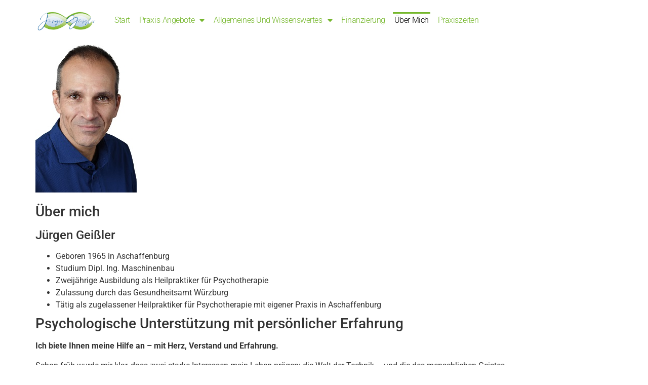

--- FILE ---
content_type: text/html; charset=UTF-8
request_url: https://www.juergen-geissler.de/ueber-mich/
body_size: 13248
content:
<!doctype html>
<html lang="de">
<head>
	<meta charset="UTF-8">
	<meta name="viewport" content="width=device-width, initial-scale=1">
	<link rel="profile" href="https://gmpg.org/xfn/11">
	<meta name='robots' content='index, follow, max-image-preview:large, max-snippet:-1, max-video-preview:-1' />

	<!-- This site is optimized with the Yoast SEO plugin v25.1 - https://yoast.com/wordpress/plugins/seo/ -->
	<title>Über mich - Jürgen Geißler | Psychotherapie Heilpraktiker Aschaffenburg</title>
	<meta name="description" content="Hier erfahren Sie Details über den Psychotherapeut und Heilpraktiker Jürgen Geißler aus Aschaffenburg. Viel Spaß beim Lesen." />
	<link rel="canonical" href="https://www.juergen-geissler.de/ueber-mich/" />
	<meta property="og:locale" content="de_DE" />
	<meta property="og:type" content="article" />
	<meta property="og:title" content="Über mich - Jürgen Geißler | Psychotherapie Heilpraktiker Aschaffenburg" />
	<meta property="og:description" content="Hier erfahren Sie Details über den Psychotherapeut und Heilpraktiker Jürgen Geißler aus Aschaffenburg. Viel Spaß beim Lesen." />
	<meta property="og:url" content="https://www.juergen-geissler.de/ueber-mich/" />
	<meta property="og:site_name" content="Jürgen Geißler | Psychotherapie Heilpraktiker Aschaffenburg" />
	<meta property="article:modified_time" content="2025-05-25T11:19:56+00:00" />
	<meta property="og:image" content="https://www.juergen-geissler.de/wp-content/uploads/2022/03/Psychotherapie-Heilpraktiker-Aschaffenburg-Juergen-Geissler-Portrait.jpg" />
	<meta name="twitter:card" content="summary_large_image" />
	<meta name="twitter:label1" content="Geschätzte Lesezeit" />
	<meta name="twitter:data1" content="2 Minuten" />
	<script type="application/ld+json" class="yoast-schema-graph">{"@context":"https://schema.org","@graph":[{"@type":"WebPage","@id":"https://www.juergen-geissler.de/ueber-mich/","url":"https://www.juergen-geissler.de/ueber-mich/","name":"Über mich - Jürgen Geißler | Psychotherapie Heilpraktiker Aschaffenburg","isPartOf":{"@id":"https://www.juergen-geissler.de/#website"},"primaryImageOfPage":{"@id":"https://www.juergen-geissler.de/ueber-mich/#primaryimage"},"image":{"@id":"https://www.juergen-geissler.de/ueber-mich/#primaryimage"},"thumbnailUrl":"https://www.juergen-geissler.de/wp-content/uploads/2022/03/Psychotherapie-Heilpraktiker-Aschaffenburg-Juergen-Geissler-Portrait.jpg","datePublished":"2021-12-25T17:43:49+00:00","dateModified":"2025-05-25T11:19:56+00:00","description":"Hier erfahren Sie Details über den Psychotherapeut und Heilpraktiker Jürgen Geißler aus Aschaffenburg. Viel Spaß beim Lesen.","breadcrumb":{"@id":"https://www.juergen-geissler.de/ueber-mich/#breadcrumb"},"inLanguage":"de","potentialAction":[{"@type":"ReadAction","target":["https://www.juergen-geissler.de/ueber-mich/"]}]},{"@type":"ImageObject","inLanguage":"de","@id":"https://www.juergen-geissler.de/ueber-mich/#primaryimage","url":"https://www.juergen-geissler.de/wp-content/uploads/2022/03/Psychotherapie-Heilpraktiker-Aschaffenburg-Juergen-Geissler-Portrait.jpg","contentUrl":"https://www.juergen-geissler.de/wp-content/uploads/2022/03/Psychotherapie-Heilpraktiker-Aschaffenburg-Juergen-Geissler-Portrait.jpg","width":200,"height":300},{"@type":"BreadcrumbList","@id":"https://www.juergen-geissler.de/ueber-mich/#breadcrumb","itemListElement":[{"@type":"ListItem","position":1,"name":"Startseite","item":"https://www.juergen-geissler.de/"},{"@type":"ListItem","position":2,"name":"Über mich"}]},{"@type":"WebSite","@id":"https://www.juergen-geissler.de/#website","url":"https://www.juergen-geissler.de/","name":"Jürgen Geißler | Psychotherapie Heilpraktiker Aschaffenburg","description":"Eine weitere WordPress-Website","potentialAction":[{"@type":"SearchAction","target":{"@type":"EntryPoint","urlTemplate":"https://www.juergen-geissler.de/?s={search_term_string}"},"query-input":{"@type":"PropertyValueSpecification","valueRequired":true,"valueName":"search_term_string"}}],"inLanguage":"de"}]}</script>
	<!-- / Yoast SEO plugin. -->


<link rel='dns-prefetch' href='//www.juergen-geissler.de' />
<link rel='dns-prefetch' href='//www.googletagmanager.com' />
<link rel="alternate" type="application/rss+xml" title="Jürgen Geißler | Psychotherapie Heilpraktiker Aschaffenburg &raquo; Feed" href="https://www.juergen-geissler.de/feed/" />
<link rel="alternate" type="application/rss+xml" title="Jürgen Geißler | Psychotherapie Heilpraktiker Aschaffenburg &raquo; Kommentar-Feed" href="https://www.juergen-geissler.de/comments/feed/" />
<link rel="alternate" title="oEmbed (JSON)" type="application/json+oembed" href="https://www.juergen-geissler.de/wp-json/oembed/1.0/embed?url=https%3A%2F%2Fwww.juergen-geissler.de%2Fueber-mich%2F" />
<link rel="alternate" title="oEmbed (XML)" type="text/xml+oembed" href="https://www.juergen-geissler.de/wp-json/oembed/1.0/embed?url=https%3A%2F%2Fwww.juergen-geissler.de%2Fueber-mich%2F&#038;format=xml" />
<style id='wp-img-auto-sizes-contain-inline-css'>
img:is([sizes=auto i],[sizes^="auto," i]){contain-intrinsic-size:3000px 1500px}
/*# sourceURL=wp-img-auto-sizes-contain-inline-css */
</style>
<style id='wp-emoji-styles-inline-css'>

	img.wp-smiley, img.emoji {
		display: inline !important;
		border: none !important;
		box-shadow: none !important;
		height: 1em !important;
		width: 1em !important;
		margin: 0 0.07em !important;
		vertical-align: -0.1em !important;
		background: none !important;
		padding: 0 !important;
	}
/*# sourceURL=wp-emoji-styles-inline-css */
</style>
<link rel='stylesheet' id='wp-block-library-css' href='https://www.juergen-geissler.de/wp-includes/css/dist/block-library/style.min.css?ver=6.9' media='all' />
<style id='global-styles-inline-css'>
:root{--wp--preset--aspect-ratio--square: 1;--wp--preset--aspect-ratio--4-3: 4/3;--wp--preset--aspect-ratio--3-4: 3/4;--wp--preset--aspect-ratio--3-2: 3/2;--wp--preset--aspect-ratio--2-3: 2/3;--wp--preset--aspect-ratio--16-9: 16/9;--wp--preset--aspect-ratio--9-16: 9/16;--wp--preset--color--black: #000000;--wp--preset--color--cyan-bluish-gray: #abb8c3;--wp--preset--color--white: #ffffff;--wp--preset--color--pale-pink: #f78da7;--wp--preset--color--vivid-red: #cf2e2e;--wp--preset--color--luminous-vivid-orange: #ff6900;--wp--preset--color--luminous-vivid-amber: #fcb900;--wp--preset--color--light-green-cyan: #7bdcb5;--wp--preset--color--vivid-green-cyan: #00d084;--wp--preset--color--pale-cyan-blue: #8ed1fc;--wp--preset--color--vivid-cyan-blue: #0693e3;--wp--preset--color--vivid-purple: #9b51e0;--wp--preset--gradient--vivid-cyan-blue-to-vivid-purple: linear-gradient(135deg,rgb(6,147,227) 0%,rgb(155,81,224) 100%);--wp--preset--gradient--light-green-cyan-to-vivid-green-cyan: linear-gradient(135deg,rgb(122,220,180) 0%,rgb(0,208,130) 100%);--wp--preset--gradient--luminous-vivid-amber-to-luminous-vivid-orange: linear-gradient(135deg,rgb(252,185,0) 0%,rgb(255,105,0) 100%);--wp--preset--gradient--luminous-vivid-orange-to-vivid-red: linear-gradient(135deg,rgb(255,105,0) 0%,rgb(207,46,46) 100%);--wp--preset--gradient--very-light-gray-to-cyan-bluish-gray: linear-gradient(135deg,rgb(238,238,238) 0%,rgb(169,184,195) 100%);--wp--preset--gradient--cool-to-warm-spectrum: linear-gradient(135deg,rgb(74,234,220) 0%,rgb(151,120,209) 20%,rgb(207,42,186) 40%,rgb(238,44,130) 60%,rgb(251,105,98) 80%,rgb(254,248,76) 100%);--wp--preset--gradient--blush-light-purple: linear-gradient(135deg,rgb(255,206,236) 0%,rgb(152,150,240) 100%);--wp--preset--gradient--blush-bordeaux: linear-gradient(135deg,rgb(254,205,165) 0%,rgb(254,45,45) 50%,rgb(107,0,62) 100%);--wp--preset--gradient--luminous-dusk: linear-gradient(135deg,rgb(255,203,112) 0%,rgb(199,81,192) 50%,rgb(65,88,208) 100%);--wp--preset--gradient--pale-ocean: linear-gradient(135deg,rgb(255,245,203) 0%,rgb(182,227,212) 50%,rgb(51,167,181) 100%);--wp--preset--gradient--electric-grass: linear-gradient(135deg,rgb(202,248,128) 0%,rgb(113,206,126) 100%);--wp--preset--gradient--midnight: linear-gradient(135deg,rgb(2,3,129) 0%,rgb(40,116,252) 100%);--wp--preset--font-size--small: 13px;--wp--preset--font-size--medium: 20px;--wp--preset--font-size--large: 36px;--wp--preset--font-size--x-large: 42px;--wp--preset--spacing--20: 0.44rem;--wp--preset--spacing--30: 0.67rem;--wp--preset--spacing--40: 1rem;--wp--preset--spacing--50: 1.5rem;--wp--preset--spacing--60: 2.25rem;--wp--preset--spacing--70: 3.38rem;--wp--preset--spacing--80: 5.06rem;--wp--preset--shadow--natural: 6px 6px 9px rgba(0, 0, 0, 0.2);--wp--preset--shadow--deep: 12px 12px 50px rgba(0, 0, 0, 0.4);--wp--preset--shadow--sharp: 6px 6px 0px rgba(0, 0, 0, 0.2);--wp--preset--shadow--outlined: 6px 6px 0px -3px rgb(255, 255, 255), 6px 6px rgb(0, 0, 0);--wp--preset--shadow--crisp: 6px 6px 0px rgb(0, 0, 0);}:root { --wp--style--global--content-size: 800px;--wp--style--global--wide-size: 1200px; }:where(body) { margin: 0; }.wp-site-blocks > .alignleft { float: left; margin-right: 2em; }.wp-site-blocks > .alignright { float: right; margin-left: 2em; }.wp-site-blocks > .aligncenter { justify-content: center; margin-left: auto; margin-right: auto; }:where(.wp-site-blocks) > * { margin-block-start: 24px; margin-block-end: 0; }:where(.wp-site-blocks) > :first-child { margin-block-start: 0; }:where(.wp-site-blocks) > :last-child { margin-block-end: 0; }:root { --wp--style--block-gap: 24px; }:root :where(.is-layout-flow) > :first-child{margin-block-start: 0;}:root :where(.is-layout-flow) > :last-child{margin-block-end: 0;}:root :where(.is-layout-flow) > *{margin-block-start: 24px;margin-block-end: 0;}:root :where(.is-layout-constrained) > :first-child{margin-block-start: 0;}:root :where(.is-layout-constrained) > :last-child{margin-block-end: 0;}:root :where(.is-layout-constrained) > *{margin-block-start: 24px;margin-block-end: 0;}:root :where(.is-layout-flex){gap: 24px;}:root :where(.is-layout-grid){gap: 24px;}.is-layout-flow > .alignleft{float: left;margin-inline-start: 0;margin-inline-end: 2em;}.is-layout-flow > .alignright{float: right;margin-inline-start: 2em;margin-inline-end: 0;}.is-layout-flow > .aligncenter{margin-left: auto !important;margin-right: auto !important;}.is-layout-constrained > .alignleft{float: left;margin-inline-start: 0;margin-inline-end: 2em;}.is-layout-constrained > .alignright{float: right;margin-inline-start: 2em;margin-inline-end: 0;}.is-layout-constrained > .aligncenter{margin-left: auto !important;margin-right: auto !important;}.is-layout-constrained > :where(:not(.alignleft):not(.alignright):not(.alignfull)){max-width: var(--wp--style--global--content-size);margin-left: auto !important;margin-right: auto !important;}.is-layout-constrained > .alignwide{max-width: var(--wp--style--global--wide-size);}body .is-layout-flex{display: flex;}.is-layout-flex{flex-wrap: wrap;align-items: center;}.is-layout-flex > :is(*, div){margin: 0;}body .is-layout-grid{display: grid;}.is-layout-grid > :is(*, div){margin: 0;}body{padding-top: 0px;padding-right: 0px;padding-bottom: 0px;padding-left: 0px;}a:where(:not(.wp-element-button)){text-decoration: underline;}:root :where(.wp-element-button, .wp-block-button__link){background-color: #32373c;border-width: 0;color: #fff;font-family: inherit;font-size: inherit;font-style: inherit;font-weight: inherit;letter-spacing: inherit;line-height: inherit;padding-top: calc(0.667em + 2px);padding-right: calc(1.333em + 2px);padding-bottom: calc(0.667em + 2px);padding-left: calc(1.333em + 2px);text-decoration: none;text-transform: inherit;}.has-black-color{color: var(--wp--preset--color--black) !important;}.has-cyan-bluish-gray-color{color: var(--wp--preset--color--cyan-bluish-gray) !important;}.has-white-color{color: var(--wp--preset--color--white) !important;}.has-pale-pink-color{color: var(--wp--preset--color--pale-pink) !important;}.has-vivid-red-color{color: var(--wp--preset--color--vivid-red) !important;}.has-luminous-vivid-orange-color{color: var(--wp--preset--color--luminous-vivid-orange) !important;}.has-luminous-vivid-amber-color{color: var(--wp--preset--color--luminous-vivid-amber) !important;}.has-light-green-cyan-color{color: var(--wp--preset--color--light-green-cyan) !important;}.has-vivid-green-cyan-color{color: var(--wp--preset--color--vivid-green-cyan) !important;}.has-pale-cyan-blue-color{color: var(--wp--preset--color--pale-cyan-blue) !important;}.has-vivid-cyan-blue-color{color: var(--wp--preset--color--vivid-cyan-blue) !important;}.has-vivid-purple-color{color: var(--wp--preset--color--vivid-purple) !important;}.has-black-background-color{background-color: var(--wp--preset--color--black) !important;}.has-cyan-bluish-gray-background-color{background-color: var(--wp--preset--color--cyan-bluish-gray) !important;}.has-white-background-color{background-color: var(--wp--preset--color--white) !important;}.has-pale-pink-background-color{background-color: var(--wp--preset--color--pale-pink) !important;}.has-vivid-red-background-color{background-color: var(--wp--preset--color--vivid-red) !important;}.has-luminous-vivid-orange-background-color{background-color: var(--wp--preset--color--luminous-vivid-orange) !important;}.has-luminous-vivid-amber-background-color{background-color: var(--wp--preset--color--luminous-vivid-amber) !important;}.has-light-green-cyan-background-color{background-color: var(--wp--preset--color--light-green-cyan) !important;}.has-vivid-green-cyan-background-color{background-color: var(--wp--preset--color--vivid-green-cyan) !important;}.has-pale-cyan-blue-background-color{background-color: var(--wp--preset--color--pale-cyan-blue) !important;}.has-vivid-cyan-blue-background-color{background-color: var(--wp--preset--color--vivid-cyan-blue) !important;}.has-vivid-purple-background-color{background-color: var(--wp--preset--color--vivid-purple) !important;}.has-black-border-color{border-color: var(--wp--preset--color--black) !important;}.has-cyan-bluish-gray-border-color{border-color: var(--wp--preset--color--cyan-bluish-gray) !important;}.has-white-border-color{border-color: var(--wp--preset--color--white) !important;}.has-pale-pink-border-color{border-color: var(--wp--preset--color--pale-pink) !important;}.has-vivid-red-border-color{border-color: var(--wp--preset--color--vivid-red) !important;}.has-luminous-vivid-orange-border-color{border-color: var(--wp--preset--color--luminous-vivid-orange) !important;}.has-luminous-vivid-amber-border-color{border-color: var(--wp--preset--color--luminous-vivid-amber) !important;}.has-light-green-cyan-border-color{border-color: var(--wp--preset--color--light-green-cyan) !important;}.has-vivid-green-cyan-border-color{border-color: var(--wp--preset--color--vivid-green-cyan) !important;}.has-pale-cyan-blue-border-color{border-color: var(--wp--preset--color--pale-cyan-blue) !important;}.has-vivid-cyan-blue-border-color{border-color: var(--wp--preset--color--vivid-cyan-blue) !important;}.has-vivid-purple-border-color{border-color: var(--wp--preset--color--vivid-purple) !important;}.has-vivid-cyan-blue-to-vivid-purple-gradient-background{background: var(--wp--preset--gradient--vivid-cyan-blue-to-vivid-purple) !important;}.has-light-green-cyan-to-vivid-green-cyan-gradient-background{background: var(--wp--preset--gradient--light-green-cyan-to-vivid-green-cyan) !important;}.has-luminous-vivid-amber-to-luminous-vivid-orange-gradient-background{background: var(--wp--preset--gradient--luminous-vivid-amber-to-luminous-vivid-orange) !important;}.has-luminous-vivid-orange-to-vivid-red-gradient-background{background: var(--wp--preset--gradient--luminous-vivid-orange-to-vivid-red) !important;}.has-very-light-gray-to-cyan-bluish-gray-gradient-background{background: var(--wp--preset--gradient--very-light-gray-to-cyan-bluish-gray) !important;}.has-cool-to-warm-spectrum-gradient-background{background: var(--wp--preset--gradient--cool-to-warm-spectrum) !important;}.has-blush-light-purple-gradient-background{background: var(--wp--preset--gradient--blush-light-purple) !important;}.has-blush-bordeaux-gradient-background{background: var(--wp--preset--gradient--blush-bordeaux) !important;}.has-luminous-dusk-gradient-background{background: var(--wp--preset--gradient--luminous-dusk) !important;}.has-pale-ocean-gradient-background{background: var(--wp--preset--gradient--pale-ocean) !important;}.has-electric-grass-gradient-background{background: var(--wp--preset--gradient--electric-grass) !important;}.has-midnight-gradient-background{background: var(--wp--preset--gradient--midnight) !important;}.has-small-font-size{font-size: var(--wp--preset--font-size--small) !important;}.has-medium-font-size{font-size: var(--wp--preset--font-size--medium) !important;}.has-large-font-size{font-size: var(--wp--preset--font-size--large) !important;}.has-x-large-font-size{font-size: var(--wp--preset--font-size--x-large) !important;}
/*# sourceURL=global-styles-inline-css */
</style>

<link rel='stylesheet' id='cmplz-general-css' href='https://www.juergen-geissler.de/wp-content/plugins/complianz-gdpr/assets/css/cookieblocker.min.css?ver=1747602544' media='all' />
<link rel='stylesheet' id='hello-elementor-css' href='https://www.juergen-geissler.de/wp-content/themes/hello-elementor/style.min.css?ver=3.4.1' media='all' />
<link rel='stylesheet' id='hello-elementor-theme-style-css' href='https://www.juergen-geissler.de/wp-content/themes/hello-elementor/theme.min.css?ver=3.4.1' media='all' />
<link rel='stylesheet' id='hello-elementor-header-footer-css' href='https://www.juergen-geissler.de/wp-content/themes/hello-elementor/header-footer.min.css?ver=3.4.1' media='all' />
<link rel='stylesheet' id='elementor-frontend-css' href='https://www.juergen-geissler.de/wp-content/plugins/elementor/assets/css/frontend.min.css?ver=3.28.4' media='all' />
<link rel='stylesheet' id='elementor-post-7-css' href='https://www.juergen-geissler.de/wp-content/uploads/elementor/css/post-7.css?ver=1747602885' media='all' />
<link rel='stylesheet' id='widget-image-css' href='https://www.juergen-geissler.de/wp-content/plugins/elementor/assets/css/widget-image.min.css?ver=3.28.4' media='all' />
<link rel='stylesheet' id='e-sticky-css' href='https://www.juergen-geissler.de/wp-content/plugins/elementor-pro/assets/css/modules/sticky.min.css?ver=3.28.4' media='all' />
<link rel='stylesheet' id='widget-nav-menu-css' href='https://www.juergen-geissler.de/wp-content/plugins/elementor-pro/assets/css/widget-nav-menu.min.css?ver=3.28.4' media='all' />
<link rel='stylesheet' id='widget-heading-css' href='https://www.juergen-geissler.de/wp-content/plugins/elementor/assets/css/widget-heading.min.css?ver=3.28.4' media='all' />
<link rel='stylesheet' id='elementor-icons-css' href='https://www.juergen-geissler.de/wp-content/plugins/elementor/assets/lib/eicons/css/elementor-icons.min.css?ver=5.36.0' media='all' />
<link rel='stylesheet' id='widget-divider-css' href='https://www.juergen-geissler.de/wp-content/plugins/elementor/assets/css/widget-divider.min.css?ver=3.28.4' media='all' />
<link rel='stylesheet' id='elementor-post-2172-css' href='https://www.juergen-geissler.de/wp-content/uploads/elementor/css/post-2172.css?ver=1747602885' media='all' />
<link rel='stylesheet' id='elementor-post-16-css' href='https://www.juergen-geissler.de/wp-content/uploads/elementor/css/post-16.css?ver=1747602885' media='all' />
<link rel='stylesheet' id='elementor-gf-local-roboto-css' href='https://www.juergen-geissler.de/wp-content/uploads/elementor/google-fonts/css/roboto.css?ver=1747602893' media='all' />
<link rel='stylesheet' id='elementor-gf-local-robotoslab-css' href='https://www.juergen-geissler.de/wp-content/uploads/elementor/google-fonts/css/robotoslab.css?ver=1747602895' media='all' />
<link rel='stylesheet' id='elementor-icons-shared-0-css' href='https://www.juergen-geissler.de/wp-content/plugins/elementor/assets/lib/font-awesome/css/fontawesome.min.css?ver=5.15.3' media='all' />
<link rel='stylesheet' id='elementor-icons-fa-solid-css' href='https://www.juergen-geissler.de/wp-content/plugins/elementor/assets/lib/font-awesome/css/solid.min.css?ver=5.15.3' media='all' />
<script src="https://www.juergen-geissler.de/wp-includes/js/jquery/jquery.min.js?ver=3.7.1" id="jquery-core-js"></script>
<script src="https://www.juergen-geissler.de/wp-includes/js/jquery/jquery-migrate.min.js?ver=3.4.1" id="jquery-migrate-js"></script>

<!-- Google Tag (gtac.js) durch Site-Kit hinzugefügt -->

<!-- Von Site Kit hinzugefügtes Google-Analytics-Snippet -->
<script src="https://www.googletagmanager.com/gtag/js?id=G-G3QQY4M8PL" id="google_gtagjs-js" async></script>
<script id="google_gtagjs-js-after">
window.dataLayer = window.dataLayer || [];function gtag(){dataLayer.push(arguments);}
gtag("set","linker",{"domains":["www.juergen-geissler.de"]});
gtag("js", new Date());
gtag("set", "developer_id.dZTNiMT", true);
gtag("config", "G-G3QQY4M8PL");
//# sourceURL=google_gtagjs-js-after
</script>

<!-- Das Snippet mit dem schließenden Google-Tag (gtag.js) wurde von Site Kit hinzugefügt -->
<link rel="https://api.w.org/" href="https://www.juergen-geissler.de/wp-json/" /><link rel="alternate" title="JSON" type="application/json" href="https://www.juergen-geissler.de/wp-json/wp/v2/pages/65" /><link rel="EditURI" type="application/rsd+xml" title="RSD" href="https://www.juergen-geissler.de/xmlrpc.php?rsd" />
<meta name="generator" content="WordPress 6.9" />
<link rel='shortlink' href='https://www.juergen-geissler.de/?p=65' />
<meta name="generator" content="Site Kit by Google 1.152.1" /><meta name="generator" content="Elementor 3.28.4; features: additional_custom_breakpoints, e_local_google_fonts; settings: css_print_method-external, google_font-enabled, font_display-auto">
			<style>
				.e-con.e-parent:nth-of-type(n+4):not(.e-lazyloaded):not(.e-no-lazyload),
				.e-con.e-parent:nth-of-type(n+4):not(.e-lazyloaded):not(.e-no-lazyload) * {
					background-image: none !important;
				}
				@media screen and (max-height: 1024px) {
					.e-con.e-parent:nth-of-type(n+3):not(.e-lazyloaded):not(.e-no-lazyload),
					.e-con.e-parent:nth-of-type(n+3):not(.e-lazyloaded):not(.e-no-lazyload) * {
						background-image: none !important;
					}
				}
				@media screen and (max-height: 640px) {
					.e-con.e-parent:nth-of-type(n+2):not(.e-lazyloaded):not(.e-no-lazyload),
					.e-con.e-parent:nth-of-type(n+2):not(.e-lazyloaded):not(.e-no-lazyload) * {
						background-image: none !important;
					}
				}
			</style>
			<style type="text/css">.broken_link, a.broken_link {
	text-decoration: line-through;
}</style><link rel="icon" href="https://www.juergen-geissler.de/wp-content/uploads/2022/03/favicon.ico" sizes="32x32" />
<link rel="icon" href="https://www.juergen-geissler.de/wp-content/uploads/2022/03/favicon.ico" sizes="192x192" />
<link rel="apple-touch-icon" href="https://www.juergen-geissler.de/wp-content/uploads/2022/03/favicon.ico" />
<meta name="msapplication-TileImage" content="https://www.juergen-geissler.de/wp-content/uploads/2022/03/favicon.ico" />
</head>
<body class="wp-singular page-template-default page page-id-65 wp-embed-responsive wp-theme-hello-elementor hello-elementor-default elementor-default elementor-kit-7">


<a class="skip-link screen-reader-text" href="#content">Zum Inhalt wechseln</a>

		<div data-elementor-type="header" data-elementor-id="2172" class="elementor elementor-2172 elementor-location-header" data-elementor-post-type="elementor_library">
					<header class="elementor-section elementor-top-section elementor-element elementor-element-2333bf38 elementor-section-height-min-height elementor-section-content-middle elementor-section-boxed elementor-section-height-default elementor-section-items-middle" data-id="2333bf38" data-element_type="section" data-settings="{&quot;background_background&quot;:&quot;classic&quot;}">
						<div class="elementor-container elementor-column-gap-default">
					<div class="elementor-column elementor-col-50 elementor-top-column elementor-element elementor-element-3910f330" data-id="3910f330" data-element_type="column">
			<div class="elementor-widget-wrap elementor-element-populated">
						<div class="elementor-element elementor-element-159c323d elementor-widget elementor-widget-image" data-id="159c323d" data-element_type="widget" data-widget_type="image.default">
				<div class="elementor-widget-container">
																<a href="https://www.juergen-geissler.de">
							<img fetchpriority="high" width="1417" height="491" src="https://www.juergen-geissler.de/wp-content/uploads/2022/01/Psychotherapie-Heilpraktiker-Aschaffenburg-Juergen-Geissler-Logo.png" class="attachment-full size-full wp-image-405" alt="" srcset="https://www.juergen-geissler.de/wp-content/uploads/2022/01/Psychotherapie-Heilpraktiker-Aschaffenburg-Juergen-Geissler-Logo.png 1417w, https://www.juergen-geissler.de/wp-content/uploads/2022/01/Psychotherapie-Heilpraktiker-Aschaffenburg-Juergen-Geissler-Logo-300x104.png 300w, https://www.juergen-geissler.de/wp-content/uploads/2022/01/Psychotherapie-Heilpraktiker-Aschaffenburg-Juergen-Geissler-Logo-1024x355.png 1024w, https://www.juergen-geissler.de/wp-content/uploads/2022/01/Psychotherapie-Heilpraktiker-Aschaffenburg-Juergen-Geissler-Logo-768x266.png 768w" sizes="(max-width: 1417px) 100vw, 1417px" />								</a>
															</div>
				</div>
					</div>
		</div>
				<div class="elementor-column elementor-col-50 elementor-top-column elementor-element elementor-element-13cc4e7d" data-id="13cc4e7d" data-element_type="column">
			<div class="elementor-widget-wrap elementor-element-populated">
						<div class="elementor-element elementor-element-bce877b elementor-nav-menu--stretch elementor-widget__width-initial elementor-nav-menu__text-align-center elementor-nav-menu__align-start elementor-nav-menu--dropdown-tablet elementor-nav-menu--toggle elementor-nav-menu--burger elementor-widget elementor-widget-nav-menu" data-id="bce877b" data-element_type="widget" data-settings="{&quot;full_width&quot;:&quot;stretch&quot;,&quot;sticky&quot;:&quot;top&quot;,&quot;layout&quot;:&quot;horizontal&quot;,&quot;submenu_icon&quot;:{&quot;value&quot;:&quot;&lt;i class=\&quot;fas fa-caret-down\&quot;&gt;&lt;\/i&gt;&quot;,&quot;library&quot;:&quot;fa-solid&quot;},&quot;toggle&quot;:&quot;burger&quot;,&quot;sticky_on&quot;:[&quot;desktop&quot;,&quot;tablet&quot;,&quot;mobile&quot;],&quot;sticky_offset&quot;:0,&quot;sticky_effects_offset&quot;:0,&quot;sticky_anchor_link_offset&quot;:0}" data-widget_type="nav-menu.default">
				<div class="elementor-widget-container">
								<nav aria-label="Menü" class="elementor-nav-menu--main elementor-nav-menu__container elementor-nav-menu--layout-horizontal e--pointer-overline e--animation-fade">
				<ul id="menu-1-bce877b" class="elementor-nav-menu"><li class="menu-item menu-item-type-post_type menu-item-object-page menu-item-home menu-item-60"><a href="https://www.juergen-geissler.de/" class="elementor-item">Start</a></li>
<li class="menu-item menu-item-type-post_type menu-item-object-page menu-item-has-children menu-item-214"><a href="https://www.juergen-geissler.de/praxis-angebote/" class="elementor-item">Praxis-Angebote</a>
<ul class="sub-menu elementor-nav-menu--dropdown">
	<li class="menu-item menu-item-type-post_type menu-item-object-page menu-item-215"><a href="https://www.juergen-geissler.de/psychotherapie-nach-dem-heilpraktikergesetz/" class="elementor-sub-item">Psychotherapie nach dem Heilpraktikergesetz</a></li>
	<li class="menu-item menu-item-type-post_type menu-item-object-page menu-item-216"><a href="https://www.juergen-geissler.de/psychologische-beratung/" class="elementor-sub-item">Psychologische Beratung</a></li>
	<li class="menu-item menu-item-type-post_type menu-item-object-page menu-item-2710"><a href="https://www.juergen-geissler.de/die-methode/" class="elementor-sub-item">Die Methode</a></li>
</ul>
</li>
<li class="menu-item menu-item-type-post_type menu-item-object-page menu-item-has-children menu-item-260"><a href="https://www.juergen-geissler.de/allgemeines-und-wissenswertes/" class="elementor-item">Allgemeines und Wissenswertes</a>
<ul class="sub-menu elementor-nav-menu--dropdown">
	<li class="menu-item menu-item-type-post_type menu-item-object-page menu-item-314"><a href="https://www.juergen-geissler.de/anmerkungen-zur-psychohygiene/" class="elementor-sub-item">Anmerkungen zur Psychohygiene</a></li>
</ul>
</li>
<li class="menu-item menu-item-type-post_type menu-item-object-page menu-item-1590"><a href="https://www.juergen-geissler.de/finanzierung/" class="elementor-item">Finanzierung</a></li>
<li class="menu-item menu-item-type-post_type menu-item-object-page current-menu-item page_item page-item-65 current_page_item menu-item-76"><a href="https://www.juergen-geissler.de/ueber-mich/" aria-current="page" class="elementor-item elementor-item-active">Über mich</a></li>
<li class="menu-item menu-item-type-post_type menu-item-object-page menu-item-1589"><a href="https://www.juergen-geissler.de/praxiszeiten/" class="elementor-item">Praxiszeiten</a></li>
</ul>			</nav>
					<div class="elementor-menu-toggle" role="button" tabindex="0" aria-label="Menü Umschalter" aria-expanded="false">
			<i aria-hidden="true" role="presentation" class="elementor-menu-toggle__icon--open eicon-menu-bar"></i><i aria-hidden="true" role="presentation" class="elementor-menu-toggle__icon--close eicon-close"></i>		</div>
					<nav class="elementor-nav-menu--dropdown elementor-nav-menu__container" aria-hidden="true">
				<ul id="menu-2-bce877b" class="elementor-nav-menu"><li class="menu-item menu-item-type-post_type menu-item-object-page menu-item-home menu-item-60"><a href="https://www.juergen-geissler.de/" class="elementor-item" tabindex="-1">Start</a></li>
<li class="menu-item menu-item-type-post_type menu-item-object-page menu-item-has-children menu-item-214"><a href="https://www.juergen-geissler.de/praxis-angebote/" class="elementor-item" tabindex="-1">Praxis-Angebote</a>
<ul class="sub-menu elementor-nav-menu--dropdown">
	<li class="menu-item menu-item-type-post_type menu-item-object-page menu-item-215"><a href="https://www.juergen-geissler.de/psychotherapie-nach-dem-heilpraktikergesetz/" class="elementor-sub-item" tabindex="-1">Psychotherapie nach dem Heilpraktikergesetz</a></li>
	<li class="menu-item menu-item-type-post_type menu-item-object-page menu-item-216"><a href="https://www.juergen-geissler.de/psychologische-beratung/" class="elementor-sub-item" tabindex="-1">Psychologische Beratung</a></li>
	<li class="menu-item menu-item-type-post_type menu-item-object-page menu-item-2710"><a href="https://www.juergen-geissler.de/die-methode/" class="elementor-sub-item" tabindex="-1">Die Methode</a></li>
</ul>
</li>
<li class="menu-item menu-item-type-post_type menu-item-object-page menu-item-has-children menu-item-260"><a href="https://www.juergen-geissler.de/allgemeines-und-wissenswertes/" class="elementor-item" tabindex="-1">Allgemeines und Wissenswertes</a>
<ul class="sub-menu elementor-nav-menu--dropdown">
	<li class="menu-item menu-item-type-post_type menu-item-object-page menu-item-314"><a href="https://www.juergen-geissler.de/anmerkungen-zur-psychohygiene/" class="elementor-sub-item" tabindex="-1">Anmerkungen zur Psychohygiene</a></li>
</ul>
</li>
<li class="menu-item menu-item-type-post_type menu-item-object-page menu-item-1590"><a href="https://www.juergen-geissler.de/finanzierung/" class="elementor-item" tabindex="-1">Finanzierung</a></li>
<li class="menu-item menu-item-type-post_type menu-item-object-page current-menu-item page_item page-item-65 current_page_item menu-item-76"><a href="https://www.juergen-geissler.de/ueber-mich/" aria-current="page" class="elementor-item elementor-item-active" tabindex="-1">Über mich</a></li>
<li class="menu-item menu-item-type-post_type menu-item-object-page menu-item-1589"><a href="https://www.juergen-geissler.de/praxiszeiten/" class="elementor-item" tabindex="-1">Praxiszeiten</a></li>
</ul>			</nav>
						</div>
				</div>
					</div>
		</div>
					</div>
		</header>
				</div>
		
<main id="content" class="site-main post-65 page type-page status-publish hentry">

	
	<div class="page-content">
		<p><img decoding="async" src="https://www.juergen-geissler.de/wp-content/uploads/2022/03/Psychotherapie-Heilpraktiker-Aschaffenburg-Juergen-Geissler-Portrait.jpg" alt="" width="200" height="300" /></p>
<h3>Über mich</h3>
<h4>Jürgen Geißler</h4>
<ul>
<li>Geboren 1965 in Aschaffenburg</li>
<li>Studium Dipl. Ing. Maschinenbau</li>
<li>Zweijährige Ausbildung als Heilpraktiker für Psychotherapie</li>
<li>Zulassung durch das Gesundheitsamt Würzburg</li>
<li>Tätig als zugelassener Heilpraktiker für Psychotherapie mit eigener Praxis in Aschaffenburg</li>
</ul>
<h3 class="" data-start="308" data-end="367">Psychologische Unterstützung mit persönlicher Erfahrung</h3>
<p class="" data-start="369" data-end="439"><strong data-start="369" data-end="439">Ich biete Ihnen meine Hilfe an – mit Herz, Verstand und Erfahrung.</strong></p>
<p class="" data-start="441" data-end="953">Schon früh wurde mir klar, dass zwei starke Interessen mein Leben prägen: die Welt der Technik – und die des menschlichen Geistes.<br data-start="591" data-end="594" />Zunächst entschied ich mich beruflich für die Technik und absolvierte ein Studium in diesem Bereich. Doch das Interesse an der menschlichen Psyche ließ mich nie los. Fragen wie &#8211; Woher kommen und wie entstehen psychische Probleme und kann man diese wieder auflösen? <em data-start="780" data-end="811">Was bewegt Menschen wirklich?</em>, <em data-start="813" data-end="850">Warum handeln wir, wie wir handeln?</em> Warum sind wir wie wir sind? <em data-start="852" data-end="889">Wie können seelische Wunden heilen?</em> beschäftigten mich dauerhaft – unabhängig von meinem Berufsweg.</p>
<p class="" data-start="955" data-end="1311">Seit meiner Jugend ist die Faszination für die Psyche vorhanden. Seit dieser Zeit beschäftige ich mich bereits intensiv mit diesem Thema. Dieses wachsende Wissen und die persönliche Erfahrung möchte ich mit Ihnen teilen – um ihnen zu helfen wieder gesund zu werden bzw. um ihr Problem zu lösen.</p>
<h3 class="" data-start="1313" data-end="1343">Vom Interesse zur Berufung</h3>
<p class="" data-start="1345" data-end="1692">Ich habe mich bewusst entschieden, meiner Leidenschaft für die Psyche zu folgen und Menschen in <strong data-start="1446" data-end="1467">seelischen Krisen</strong>, bei <strong data-start="1473" data-end="1500">emotionalen Belastungen</strong> oder in <strong data-start="1509" data-end="1542">herausfordernden Lebensphasen</strong> zu helfen und den Aufenthalt in dieser Phase so kurz wie möglich zu halten.</p>
<p class="" data-start="1694" data-end="1928">Die Beschäftigung mit dem menschlichen Geist ist für mich kein Beruf im klassischen Sinn, sondern es ist zweifelsohne die Grundlage von allem.</p>

		
			</div>

	
</main>

			<div data-elementor-type="footer" data-elementor-id="16" class="elementor elementor-16 elementor-location-footer" data-elementor-post-type="elementor_library">
					<footer class="elementor-section elementor-top-section elementor-element elementor-element-36c0d139 elementor-section-boxed elementor-section-height-default elementor-section-height-default" data-id="36c0d139" data-element_type="section" data-settings="{&quot;background_background&quot;:&quot;classic&quot;}">
						<div class="elementor-container elementor-column-gap-default">
					<div class="elementor-column elementor-col-33 elementor-top-column elementor-element elementor-element-6c4f682a" data-id="6c4f682a" data-element_type="column">
			<div class="elementor-widget-wrap elementor-element-populated">
						<div class="elementor-element elementor-element-5fe67b1a elementor-widget elementor-widget-heading" data-id="5fe67b1a" data-element_type="widget" data-widget_type="heading.default">
				<div class="elementor-widget-container">
					<h4 class="elementor-heading-title elementor-size-default">Praxis</h4>				</div>
				</div>
				<div class="elementor-element elementor-element-a14e6d4 elementor-widget elementor-widget-text-editor" data-id="a14e6d4" data-element_type="widget" data-widget_type="text-editor.default">
				<div class="elementor-widget-container">
									<p><strong>Jürgen Geißler</strong><br /><strong>Heilpraktiker, beschränkt auf Psychotherapie</strong><br />Sandgasse 27<br />Hinterhaus, <span style="color: var( --e-global-color-3caee77 ); font-family: var( --e-global-typography-text-font-family ), Sans-serif; font-weight: var( --e-global-typography-text-font-weight ); background-color: var( --e-global-color-primary ); font-size: 1rem;">1. OG </span><span style="background-color: var( --e-global-color-primary ); color: var( --e-global-color-3caee77 ); font-family: var( --e-global-typography-text-font-family ), Sans-serif; font-size: 1rem; font-weight: var( --e-global-typography-text-font-weight );">63739 Aschaffenburg</span></p>								</div>
				</div>
					</div>
		</div>
				<div class="elementor-column elementor-col-33 elementor-top-column elementor-element elementor-element-3819ac7d" data-id="3819ac7d" data-element_type="column">
			<div class="elementor-widget-wrap elementor-element-populated">
						<div class="elementor-element elementor-element-4ff52651 elementor-widget elementor-widget-heading" data-id="4ff52651" data-element_type="widget" data-widget_type="heading.default">
				<div class="elementor-widget-container">
					<h4 class="elementor-heading-title elementor-size-default">Rechtliches</h4>				</div>
				</div>
				<div class="elementor-element elementor-element-0f0d12d elementor-widget elementor-widget-text-editor" data-id="0f0d12d" data-element_type="widget" data-widget_type="text-editor.default">
				<div class="elementor-widget-container">
									<p><a href="https://www.juergen-geissler.de/impressum/">Impressum</a><br /><a href="https://www.juergen-geissler.de/datenschutzerklaerung/">Datenschutzerklärung</a></p>								</div>
				</div>
					</div>
		</div>
				<div class="elementor-column elementor-col-33 elementor-top-column elementor-element elementor-element-79a5863b" data-id="79a5863b" data-element_type="column">
			<div class="elementor-widget-wrap elementor-element-populated">
						<div class="elementor-element elementor-element-4f270236 elementor-widget elementor-widget-heading" data-id="4f270236" data-element_type="widget" data-widget_type="heading.default">
				<div class="elementor-widget-container">
					<h4 class="elementor-heading-title elementor-size-default">Telefon. Erreichbarkeit u. Praxiszeiten</h4>				</div>
				</div>
				<div class="elementor-element elementor-element-cf58299 elementor-widget elementor-widget-text-editor" data-id="cf58299" data-element_type="widget" data-widget_type="text-editor.default">
				<div class="elementor-widget-container">
									<div class="textwidget"><p><strong>Praxiszeiten:</strong></p><p><span style="background-color: var( --e-global-color-primary ); color: var( --e-global-color-3caee77 ); font-family: var( --e-global-typography-text-font-family ), Sans-serif; font-size: 1rem; font-weight: var( --e-global-typography-text-font-weight );">Mo. &#8211; So.</span></p><p><span style="color: var( --e-global-color-3caee77 ); font-family: var( --e-global-typography-text-font-family ), Sans-serif; font-weight: var( --e-global-typography-text-font-weight ); background-color: var( --e-global-color-primary ); font-size: 1rem;">T</span><span style="color: var( --e-global-color-3caee77 ); font-family: var( --e-global-typography-text-font-family ), Sans-serif; background-color: var( --e-global-color-primary ); font-size: 1rem;"><b>el.: </b></span></p><p>06021 / 44 80 89 1</p><p><b>Mobil: </b></p><p>01575 83 000 10  <b>bevorzugt</b></p><p><strong>E-Mail:</strong><br /><a href="mailto:info@juergen-geissler.de">info@juergen-geissler.de</a></p></div>								</div>
				</div>
					</div>
		</div>
					</div>
		</footer>
				<footer class="elementor-section elementor-top-section elementor-element elementor-element-f417898 elementor-section-boxed elementor-section-height-default elementor-section-height-default" data-id="f417898" data-element_type="section" data-settings="{&quot;background_background&quot;:&quot;classic&quot;}">
						<div class="elementor-container elementor-column-gap-default">
					<div class="elementor-column elementor-col-100 elementor-top-column elementor-element elementor-element-a0f644f" data-id="a0f644f" data-element_type="column">
			<div class="elementor-widget-wrap elementor-element-populated">
						<div class="elementor-element elementor-element-4b74787 elementor-widget elementor-widget-text-editor" data-id="4b74787" data-element_type="widget" data-widget_type="text-editor.default">
				<div class="elementor-widget-container">
									© 2021 | Psychotherapie Heilpraktiker Jürgen Geißler Aschaffenburg								</div>
				</div>
					</div>
		</div>
					</div>
		</footer>
				</div>
		
<script type="speculationrules">
{"prefetch":[{"source":"document","where":{"and":[{"href_matches":"/*"},{"not":{"href_matches":["/wp-*.php","/wp-admin/*","/wp-content/uploads/*","/wp-content/*","/wp-content/plugins/*","/wp-content/themes/hello-elementor/*","/*\\?(.+)"]}},{"not":{"selector_matches":"a[rel~=\"nofollow\"]"}},{"not":{"selector_matches":".no-prefetch, .no-prefetch a"}}]},"eagerness":"conservative"}]}
</script>
			<script>
				const lazyloadRunObserver = () => {
					const lazyloadBackgrounds = document.querySelectorAll( `.e-con.e-parent:not(.e-lazyloaded)` );
					const lazyloadBackgroundObserver = new IntersectionObserver( ( entries ) => {
						entries.forEach( ( entry ) => {
							if ( entry.isIntersecting ) {
								let lazyloadBackground = entry.target;
								if( lazyloadBackground ) {
									lazyloadBackground.classList.add( 'e-lazyloaded' );
								}
								lazyloadBackgroundObserver.unobserve( entry.target );
							}
						});
					}, { rootMargin: '200px 0px 200px 0px' } );
					lazyloadBackgrounds.forEach( ( lazyloadBackground ) => {
						lazyloadBackgroundObserver.observe( lazyloadBackground );
					} );
				};
				const events = [
					'DOMContentLoaded',
					'elementor/lazyload/observe',
				];
				events.forEach( ( event ) => {
					document.addEventListener( event, lazyloadRunObserver );
				} );
			</script>
						<script data-category="functional">
											</script>
			<script src="https://www.juergen-geissler.de/wp-content/themes/hello-elementor/assets/js/hello-frontend.min.js?ver=3.4.1" id="hello-theme-frontend-js"></script>
<script src="https://www.juergen-geissler.de/wp-content/plugins/elementor-pro/assets/lib/sticky/jquery.sticky.min.js?ver=3.28.4" id="e-sticky-js"></script>
<script src="https://www.juergen-geissler.de/wp-content/plugins/elementor-pro/assets/lib/smartmenus/jquery.smartmenus.min.js?ver=1.2.1" id="smartmenus-js"></script>
<script src="https://www.juergen-geissler.de/wp-content/plugins/elementor-pro/assets/js/webpack-pro.runtime.min.js?ver=3.28.4" id="elementor-pro-webpack-runtime-js"></script>
<script src="https://www.juergen-geissler.de/wp-content/plugins/elementor/assets/js/webpack.runtime.min.js?ver=3.28.4" id="elementor-webpack-runtime-js"></script>
<script src="https://www.juergen-geissler.de/wp-content/plugins/elementor/assets/js/frontend-modules.min.js?ver=3.28.4" id="elementor-frontend-modules-js"></script>
<script src="https://www.juergen-geissler.de/wp-includes/js/dist/hooks.min.js?ver=dd5603f07f9220ed27f1" id="wp-hooks-js"></script>
<script src="https://www.juergen-geissler.de/wp-includes/js/dist/i18n.min.js?ver=c26c3dc7bed366793375" id="wp-i18n-js"></script>
<script id="wp-i18n-js-after">
wp.i18n.setLocaleData( { 'text direction\u0004ltr': [ 'ltr' ] } );
//# sourceURL=wp-i18n-js-after
</script>
<script id="elementor-pro-frontend-js-before">
var ElementorProFrontendConfig = {"ajaxurl":"https:\/\/www.juergen-geissler.de\/wp-admin\/admin-ajax.php","nonce":"0b3fa901ba","urls":{"assets":"https:\/\/www.juergen-geissler.de\/wp-content\/plugins\/elementor-pro\/assets\/","rest":"https:\/\/www.juergen-geissler.de\/wp-json\/"},"settings":{"lazy_load_background_images":true},"popup":{"hasPopUps":false},"shareButtonsNetworks":{"facebook":{"title":"Facebook","has_counter":true},"twitter":{"title":"Twitter"},"linkedin":{"title":"LinkedIn","has_counter":true},"pinterest":{"title":"Pinterest","has_counter":true},"reddit":{"title":"Reddit","has_counter":true},"vk":{"title":"VK","has_counter":true},"odnoklassniki":{"title":"OK","has_counter":true},"tumblr":{"title":"Tumblr"},"digg":{"title":"Digg"},"skype":{"title":"Skype"},"stumbleupon":{"title":"StumbleUpon","has_counter":true},"mix":{"title":"Mix"},"telegram":{"title":"Telegram"},"pocket":{"title":"Pocket","has_counter":true},"xing":{"title":"XING","has_counter":true},"whatsapp":{"title":"WhatsApp"},"email":{"title":"Email"},"print":{"title":"Print"},"x-twitter":{"title":"X"},"threads":{"title":"Threads"}},"facebook_sdk":{"lang":"de_DE","app_id":""},"lottie":{"defaultAnimationUrl":"https:\/\/www.juergen-geissler.de\/wp-content\/plugins\/elementor-pro\/modules\/lottie\/assets\/animations\/default.json"}};
//# sourceURL=elementor-pro-frontend-js-before
</script>
<script src="https://www.juergen-geissler.de/wp-content/plugins/elementor-pro/assets/js/frontend.min.js?ver=3.28.4" id="elementor-pro-frontend-js"></script>
<script src="https://www.juergen-geissler.de/wp-includes/js/jquery/ui/core.min.js?ver=1.13.3" id="jquery-ui-core-js"></script>
<script id="elementor-frontend-js-before">
var elementorFrontendConfig = {"environmentMode":{"edit":false,"wpPreview":false,"isScriptDebug":false},"i18n":{"shareOnFacebook":"Auf Facebook teilen","shareOnTwitter":"Auf Twitter teilen","pinIt":"Anheften","download":"Download","downloadImage":"Bild downloaden","fullscreen":"Vollbild","zoom":"Zoom","share":"Teilen","playVideo":"Video abspielen","previous":"Zur\u00fcck","next":"Weiter","close":"Schlie\u00dfen","a11yCarouselPrevSlideMessage":"Previous slide","a11yCarouselNextSlideMessage":"Next slide","a11yCarouselFirstSlideMessage":"This is the first slide","a11yCarouselLastSlideMessage":"This is the last slide","a11yCarouselPaginationBulletMessage":"Go to slide"},"is_rtl":false,"breakpoints":{"xs":0,"sm":480,"md":768,"lg":1025,"xl":1440,"xxl":1600},"responsive":{"breakpoints":{"mobile":{"label":"Mobile Portrait","value":767,"default_value":767,"direction":"max","is_enabled":true},"mobile_extra":{"label":"Mobile Landscape","value":880,"default_value":880,"direction":"max","is_enabled":false},"tablet":{"label":"Tablet Portrait","value":1024,"default_value":1024,"direction":"max","is_enabled":true},"tablet_extra":{"label":"Tablet Landscape","value":1200,"default_value":1200,"direction":"max","is_enabled":false},"laptop":{"label":"Laptop","value":1366,"default_value":1366,"direction":"max","is_enabled":false},"widescreen":{"label":"Breitbild","value":2400,"default_value":2400,"direction":"min","is_enabled":false}},"hasCustomBreakpoints":false},"version":"3.28.4","is_static":false,"experimentalFeatures":{"additional_custom_breakpoints":true,"e_local_google_fonts":true,"theme_builder_v2":true,"hello-theme-header-footer":true,"editor_v2":true,"home_screen":true},"urls":{"assets":"https:\/\/www.juergen-geissler.de\/wp-content\/plugins\/elementor\/assets\/","ajaxurl":"https:\/\/www.juergen-geissler.de\/wp-admin\/admin-ajax.php","uploadUrl":"https:\/\/www.juergen-geissler.de\/wp-content\/uploads"},"nonces":{"floatingButtonsClickTracking":"084734a537"},"swiperClass":"swiper","settings":{"page":[],"editorPreferences":[]},"kit":{"active_breakpoints":["viewport_mobile","viewport_tablet"],"global_image_lightbox":"yes","lightbox_enable_counter":"yes","lightbox_enable_fullscreen":"yes","lightbox_enable_zoom":"yes","lightbox_enable_share":"yes","lightbox_title_src":"title","lightbox_description_src":"description","hello_header_logo_type":"title","hello_header_menu_layout":"horizontal","hello_footer_logo_type":"logo"},"post":{"id":65,"title":"%C3%9Cber%20mich%20-%20J%C3%BCrgen%20Gei%C3%9Fler%20%7C%20Psychotherapie%20Heilpraktiker%20Aschaffenburg","excerpt":"","featuredImage":false}};
//# sourceURL=elementor-frontend-js-before
</script>
<script src="https://www.juergen-geissler.de/wp-content/plugins/elementor/assets/js/frontend.min.js?ver=3.28.4" id="elementor-frontend-js"></script>
<script src="https://www.juergen-geissler.de/wp-content/plugins/elementor-pro/assets/js/elements-handlers.min.js?ver=3.28.4" id="pro-elements-handlers-js"></script>
<script id="wp-emoji-settings" type="application/json">
{"baseUrl":"https://s.w.org/images/core/emoji/17.0.2/72x72/","ext":".png","svgUrl":"https://s.w.org/images/core/emoji/17.0.2/svg/","svgExt":".svg","source":{"concatemoji":"https://www.juergen-geissler.de/wp-includes/js/wp-emoji-release.min.js?ver=6.9"}}
</script>
<script type="module">
/*! This file is auto-generated */
const a=JSON.parse(document.getElementById("wp-emoji-settings").textContent),o=(window._wpemojiSettings=a,"wpEmojiSettingsSupports"),s=["flag","emoji"];function i(e){try{var t={supportTests:e,timestamp:(new Date).valueOf()};sessionStorage.setItem(o,JSON.stringify(t))}catch(e){}}function c(e,t,n){e.clearRect(0,0,e.canvas.width,e.canvas.height),e.fillText(t,0,0);t=new Uint32Array(e.getImageData(0,0,e.canvas.width,e.canvas.height).data);e.clearRect(0,0,e.canvas.width,e.canvas.height),e.fillText(n,0,0);const a=new Uint32Array(e.getImageData(0,0,e.canvas.width,e.canvas.height).data);return t.every((e,t)=>e===a[t])}function p(e,t){e.clearRect(0,0,e.canvas.width,e.canvas.height),e.fillText(t,0,0);var n=e.getImageData(16,16,1,1);for(let e=0;e<n.data.length;e++)if(0!==n.data[e])return!1;return!0}function u(e,t,n,a){switch(t){case"flag":return n(e,"\ud83c\udff3\ufe0f\u200d\u26a7\ufe0f","\ud83c\udff3\ufe0f\u200b\u26a7\ufe0f")?!1:!n(e,"\ud83c\udde8\ud83c\uddf6","\ud83c\udde8\u200b\ud83c\uddf6")&&!n(e,"\ud83c\udff4\udb40\udc67\udb40\udc62\udb40\udc65\udb40\udc6e\udb40\udc67\udb40\udc7f","\ud83c\udff4\u200b\udb40\udc67\u200b\udb40\udc62\u200b\udb40\udc65\u200b\udb40\udc6e\u200b\udb40\udc67\u200b\udb40\udc7f");case"emoji":return!a(e,"\ud83e\u1fac8")}return!1}function f(e,t,n,a){let r;const o=(r="undefined"!=typeof WorkerGlobalScope&&self instanceof WorkerGlobalScope?new OffscreenCanvas(300,150):document.createElement("canvas")).getContext("2d",{willReadFrequently:!0}),s=(o.textBaseline="top",o.font="600 32px Arial",{});return e.forEach(e=>{s[e]=t(o,e,n,a)}),s}function r(e){var t=document.createElement("script");t.src=e,t.defer=!0,document.head.appendChild(t)}a.supports={everything:!0,everythingExceptFlag:!0},new Promise(t=>{let n=function(){try{var e=JSON.parse(sessionStorage.getItem(o));if("object"==typeof e&&"number"==typeof e.timestamp&&(new Date).valueOf()<e.timestamp+604800&&"object"==typeof e.supportTests)return e.supportTests}catch(e){}return null}();if(!n){if("undefined"!=typeof Worker&&"undefined"!=typeof OffscreenCanvas&&"undefined"!=typeof URL&&URL.createObjectURL&&"undefined"!=typeof Blob)try{var e="postMessage("+f.toString()+"("+[JSON.stringify(s),u.toString(),c.toString(),p.toString()].join(",")+"));",a=new Blob([e],{type:"text/javascript"});const r=new Worker(URL.createObjectURL(a),{name:"wpTestEmojiSupports"});return void(r.onmessage=e=>{i(n=e.data),r.terminate(),t(n)})}catch(e){}i(n=f(s,u,c,p))}t(n)}).then(e=>{for(const n in e)a.supports[n]=e[n],a.supports.everything=a.supports.everything&&a.supports[n],"flag"!==n&&(a.supports.everythingExceptFlag=a.supports.everythingExceptFlag&&a.supports[n]);var t;a.supports.everythingExceptFlag=a.supports.everythingExceptFlag&&!a.supports.flag,a.supports.everything||((t=a.source||{}).concatemoji?r(t.concatemoji):t.wpemoji&&t.twemoji&&(r(t.twemoji),r(t.wpemoji)))});
//# sourceURL=https://www.juergen-geissler.de/wp-includes/js/wp-emoji-loader.min.js
</script>

</body>
</html>


--- FILE ---
content_type: text/css
request_url: https://www.juergen-geissler.de/wp-content/uploads/elementor/css/post-2172.css?ver=1747602885
body_size: 8757
content:
.elementor-2172 .elementor-element.elementor-element-2333bf38 > .elementor-container > .elementor-column > .elementor-widget-wrap{align-content:center;align-items:center;}.elementor-2172 .elementor-element.elementor-element-2333bf38:not(.elementor-motion-effects-element-type-background), .elementor-2172 .elementor-element.elementor-element-2333bf38 > .elementor-motion-effects-container > .elementor-motion-effects-layer{background-color:#FFFFFF00;}.elementor-2172 .elementor-element.elementor-element-2333bf38 > .elementor-container{max-width:1200px;min-height:80px;}.elementor-2172 .elementor-element.elementor-element-2333bf38{transition:background 0.3s, border 0.3s, border-radius 0.3s, box-shadow 0.3s;margin-top:0px;margin-bottom:0px;padding:0% 5% 0% 5%;z-index:99;}.elementor-2172 .elementor-element.elementor-element-2333bf38 > .elementor-background-overlay{transition:background 0.3s, border-radius 0.3s, opacity 0.3s;}.elementor-widget-image .widget-image-caption{color:var( --e-global-color-text );font-family:var( --e-global-typography-text-font-family ), Sans-serif;font-weight:var( --e-global-typography-text-font-weight );}.elementor-2172 .elementor-element.elementor-element-159c323d{text-align:left;}.elementor-2172 .elementor-element.elementor-element-159c323d img{width:100%;}.elementor-2172 .elementor-element.elementor-element-13cc4e7d.elementor-column > .elementor-widget-wrap{justify-content:flex-end;}.elementor-widget-nav-menu .elementor-nav-menu .elementor-item{font-family:var( --e-global-typography-primary-font-family ), Sans-serif;font-weight:var( --e-global-typography-primary-font-weight );}.elementor-widget-nav-menu .elementor-nav-menu--main .elementor-item{color:var( --e-global-color-text );fill:var( --e-global-color-text );}.elementor-widget-nav-menu .elementor-nav-menu--main .elementor-item:hover,
					.elementor-widget-nav-menu .elementor-nav-menu--main .elementor-item.elementor-item-active,
					.elementor-widget-nav-menu .elementor-nav-menu--main .elementor-item.highlighted,
					.elementor-widget-nav-menu .elementor-nav-menu--main .elementor-item:focus{color:var( --e-global-color-accent );fill:var( --e-global-color-accent );}.elementor-widget-nav-menu .elementor-nav-menu--main:not(.e--pointer-framed) .elementor-item:before,
					.elementor-widget-nav-menu .elementor-nav-menu--main:not(.e--pointer-framed) .elementor-item:after{background-color:var( --e-global-color-accent );}.elementor-widget-nav-menu .e--pointer-framed .elementor-item:before,
					.elementor-widget-nav-menu .e--pointer-framed .elementor-item:after{border-color:var( --e-global-color-accent );}.elementor-widget-nav-menu{--e-nav-menu-divider-color:var( --e-global-color-text );}.elementor-widget-nav-menu .elementor-nav-menu--dropdown .elementor-item, .elementor-widget-nav-menu .elementor-nav-menu--dropdown  .elementor-sub-item{font-family:var( --e-global-typography-accent-font-family ), Sans-serif;font-weight:var( --e-global-typography-accent-font-weight );}.elementor-2172 .elementor-element.elementor-element-bce877b{width:var( --container-widget-width, 99.203% );max-width:99.203%;--container-widget-width:99.203%;--container-widget-flex-grow:0;z-index:0;--e-nav-menu-horizontal-menu-item-margin:calc( 12px / 2 );}.elementor-2172 .elementor-element.elementor-element-bce877b > .elementor-widget-container{background-color:#FFFFFF00;}.elementor-2172 .elementor-element.elementor-element-bce877b .elementor-menu-toggle{margin-left:auto;background-color:#FFFFFF00;border-width:0px;border-radius:0px;}.elementor-2172 .elementor-element.elementor-element-bce877b .elementor-nav-menu .elementor-item{font-family:"Roboto", Sans-serif;font-size:16px;font-weight:300;text-transform:capitalize;font-style:normal;text-decoration:none;line-height:24px;letter-spacing:-0.45px;}.elementor-2172 .elementor-element.elementor-element-bce877b .elementor-nav-menu--main .elementor-item{color:var( --e-global-color-accent );fill:var( --e-global-color-accent );padding-left:3px;padding-right:3px;padding-top:4px;padding-bottom:4px;}.elementor-2172 .elementor-element.elementor-element-bce877b .elementor-nav-menu--main:not(.e--pointer-framed) .elementor-item:before,
					.elementor-2172 .elementor-element.elementor-element-bce877b .elementor-nav-menu--main:not(.e--pointer-framed) .elementor-item:after{background-color:var( --e-global-color-accent );}.elementor-2172 .elementor-element.elementor-element-bce877b .e--pointer-framed .elementor-item:before,
					.elementor-2172 .elementor-element.elementor-element-bce877b .e--pointer-framed .elementor-item:after{border-color:var( --e-global-color-accent );}.elementor-2172 .elementor-element.elementor-element-bce877b .elementor-nav-menu--main .elementor-item.elementor-item-active{color:#000000;}.elementor-2172 .elementor-element.elementor-element-bce877b .elementor-nav-menu--main:not(.e--pointer-framed) .elementor-item.elementor-item-active:before,
					.elementor-2172 .elementor-element.elementor-element-bce877b .elementor-nav-menu--main:not(.e--pointer-framed) .elementor-item.elementor-item-active:after{background-color:var( --e-global-color-accent );}.elementor-2172 .elementor-element.elementor-element-bce877b .e--pointer-framed .elementor-item.elementor-item-active:before,
					.elementor-2172 .elementor-element.elementor-element-bce877b .e--pointer-framed .elementor-item.elementor-item-active:after{border-color:var( --e-global-color-accent );}.elementor-2172 .elementor-element.elementor-element-bce877b .elementor-nav-menu--main:not(.elementor-nav-menu--layout-horizontal) .elementor-nav-menu > li:not(:last-child){margin-bottom:12px;}.elementor-2172 .elementor-element.elementor-element-bce877b .elementor-nav-menu--dropdown a, .elementor-2172 .elementor-element.elementor-element-bce877b .elementor-menu-toggle{color:var( --e-global-color-accent );fill:var( --e-global-color-accent );}.elementor-2172 .elementor-element.elementor-element-bce877b .elementor-nav-menu--dropdown{background-color:#FFFFFF;}.elementor-2172 .elementor-element.elementor-element-bce877b .elementor-nav-menu--dropdown a:hover,
					.elementor-2172 .elementor-element.elementor-element-bce877b .elementor-nav-menu--dropdown a.elementor-item-active,
					.elementor-2172 .elementor-element.elementor-element-bce877b .elementor-nav-menu--dropdown a.highlighted,
					.elementor-2172 .elementor-element.elementor-element-bce877b .elementor-menu-toggle:hover{color:#FFFFFF;}.elementor-2172 .elementor-element.elementor-element-bce877b .elementor-nav-menu--dropdown a:hover,
					.elementor-2172 .elementor-element.elementor-element-bce877b .elementor-nav-menu--dropdown a.elementor-item-active,
					.elementor-2172 .elementor-element.elementor-element-bce877b .elementor-nav-menu--dropdown a.highlighted{background-color:var( --e-global-color-accent );}.elementor-2172 .elementor-element.elementor-element-bce877b .elementor-nav-menu--dropdown a.elementor-item-active{color:var( --e-global-color-text );}.elementor-2172 .elementor-element.elementor-element-bce877b .elementor-nav-menu--dropdown .elementor-item, .elementor-2172 .elementor-element.elementor-element-bce877b .elementor-nav-menu--dropdown  .elementor-sub-item{font-family:"Roboto", Sans-serif;font-size:14px;font-weight:300;text-transform:uppercase;font-style:normal;text-decoration:none;letter-spacing:1.53px;}.elementor-2172 .elementor-element.elementor-element-bce877b div.elementor-menu-toggle{color:var( --e-global-color-accent );}.elementor-2172 .elementor-element.elementor-element-bce877b div.elementor-menu-toggle svg{fill:var( --e-global-color-accent );}.elementor-2172 .elementor-element.elementor-element-bce877b div.elementor-menu-toggle:hover{color:#000000;}.elementor-2172 .elementor-element.elementor-element-bce877b div.elementor-menu-toggle:hover svg{fill:#000000;}.elementor-theme-builder-content-area{height:400px;}.elementor-location-header:before, .elementor-location-footer:before{content:"";display:table;clear:both;}@media(max-width:1024px){.elementor-2172 .elementor-element.elementor-element-bce877b .elementor-nav-menu--main > .elementor-nav-menu > li > .elementor-nav-menu--dropdown, .elementor-2172 .elementor-element.elementor-element-bce877b .elementor-nav-menu__container.elementor-nav-menu--dropdown{margin-top:22px !important;}.elementor-2172 .elementor-element.elementor-element-bce877b .elementor-menu-toggle{border-width:1px;border-radius:0px;}}@media(min-width:768px){.elementor-2172 .elementor-element.elementor-element-3910f330{width:12.257%;}.elementor-2172 .elementor-element.elementor-element-13cc4e7d{width:87.621%;}}@media(max-width:767px){.elementor-2172 .elementor-element.elementor-element-3910f330{width:30%;}.elementor-2172 .elementor-element.elementor-element-159c323d img{width:85%;}.elementor-2172 .elementor-element.elementor-element-13cc4e7d{width:70%;}}

--- FILE ---
content_type: text/css
request_url: https://www.juergen-geissler.de/wp-content/uploads/elementor/css/post-16.css?ver=1747602885
body_size: 4587
content:
.elementor-16 .elementor-element.elementor-element-36c0d139:not(.elementor-motion-effects-element-type-background), .elementor-16 .elementor-element.elementor-element-36c0d139 > .elementor-motion-effects-container > .elementor-motion-effects-layer{background-color:var( --e-global-color-primary );}.elementor-16 .elementor-element.elementor-element-36c0d139 > .elementor-container{max-width:1200px;}.elementor-16 .elementor-element.elementor-element-36c0d139{transition:background 0s, border 0.3s, border-radius 0.3s, box-shadow 0.3s;padding:90px 0px 0px 0px;}.elementor-16 .elementor-element.elementor-element-36c0d139 > .elementor-background-overlay{transition:background 0.3s, border-radius 0.3s, opacity 0.3s;}.elementor-widget-heading .elementor-heading-title{font-family:var( --e-global-typography-primary-font-family ), Sans-serif;font-weight:var( --e-global-typography-primary-font-weight );color:var( --e-global-color-primary );}.elementor-16 .elementor-element.elementor-element-5fe67b1a .elementor-heading-title{font-size:18px;font-weight:600;color:var( --e-global-color-accent );}.elementor-widget-text-editor{font-family:var( --e-global-typography-text-font-family ), Sans-serif;font-weight:var( --e-global-typography-text-font-weight );color:var( --e-global-color-text );}.elementor-widget-text-editor.elementor-drop-cap-view-stacked .elementor-drop-cap{background-color:var( --e-global-color-primary );}.elementor-widget-text-editor.elementor-drop-cap-view-framed .elementor-drop-cap, .elementor-widget-text-editor.elementor-drop-cap-view-default .elementor-drop-cap{color:var( --e-global-color-primary );border-color:var( --e-global-color-primary );}.elementor-16 .elementor-element.elementor-element-a14e6d4{color:var( --e-global-color-3caee77 );}.elementor-16 .elementor-element.elementor-element-4ff52651 .elementor-heading-title{font-size:18px;font-weight:600;color:var( --e-global-color-accent );}.elementor-16 .elementor-element.elementor-element-0f0d12d{color:var( --e-global-color-3caee77 );}.elementor-widget-image .widget-image-caption{color:var( --e-global-color-text );font-family:var( --e-global-typography-text-font-family ), Sans-serif;font-weight:var( --e-global-typography-text-font-weight );}.elementor-16 .elementor-element.elementor-element-8cb51cd > .elementor-widget-container{margin:10px 0px 0px 0px;}.elementor-16 .elementor-element.elementor-element-8cb51cd{text-align:left;}.elementor-16 .elementor-element.elementor-element-8cb51cd img{border-radius:10px 10px 10px 10px;}.elementor-16 .elementor-element.elementor-element-4f270236 .elementor-heading-title{font-size:18px;font-weight:600;color:var( --e-global-color-accent );}.elementor-16 .elementor-element.elementor-element-cf58299{color:var( --e-global-color-3caee77 );}.elementor-16 .elementor-element.elementor-element-f417898:not(.elementor-motion-effects-element-type-background), .elementor-16 .elementor-element.elementor-element-f417898 > .elementor-motion-effects-container > .elementor-motion-effects-layer{background-color:var( --e-global-color-primary );}.elementor-16 .elementor-element.elementor-element-f417898 > .elementor-container{max-width:1200px;}.elementor-16 .elementor-element.elementor-element-f417898{transition:background 0.3s, border 0.3s, border-radius 0.3s, box-shadow 0.3s;padding:0px 0px 0px 0px;}.elementor-16 .elementor-element.elementor-element-f417898 > .elementor-background-overlay{transition:background 0.3s, border-radius 0.3s, opacity 0.3s;}.elementor-16 .elementor-element.elementor-element-4b74787{text-align:center;font-family:"Roboto", Sans-serif;font-size:12px;font-weight:400;color:var( --e-global-color-3caee77 );}.elementor-theme-builder-content-area{height:400px;}.elementor-location-header:before, .elementor-location-footer:before{content:"";display:table;clear:both;}@media(max-width:1024px){.elementor-16 .elementor-element.elementor-element-36c0d139{padding:60px 20px 60px 20px;}.elementor-16 .elementor-element.elementor-element-f417898{padding:60px 20px 60px 20px;}}@media(max-width:767px){.elementor-16 .elementor-element.elementor-element-36c0d139{padding:50px 20px 50px 20px;}.elementor-16 .elementor-element.elementor-element-6c4f682a{width:50%;}.elementor-16 .elementor-element.elementor-element-3819ac7d{width:50%;}.elementor-16 .elementor-element.elementor-element-79a5863b{width:50%;}.elementor-16 .elementor-element.elementor-element-79a5863b > .elementor-element-populated{margin:40px 0px 0px 0px;--e-column-margin-right:0px;--e-column-margin-left:0px;}.elementor-16 .elementor-element.elementor-element-f417898{padding:50px 20px 50px 20px;}.elementor-16 .elementor-element.elementor-element-a0f644f{width:50%;}}